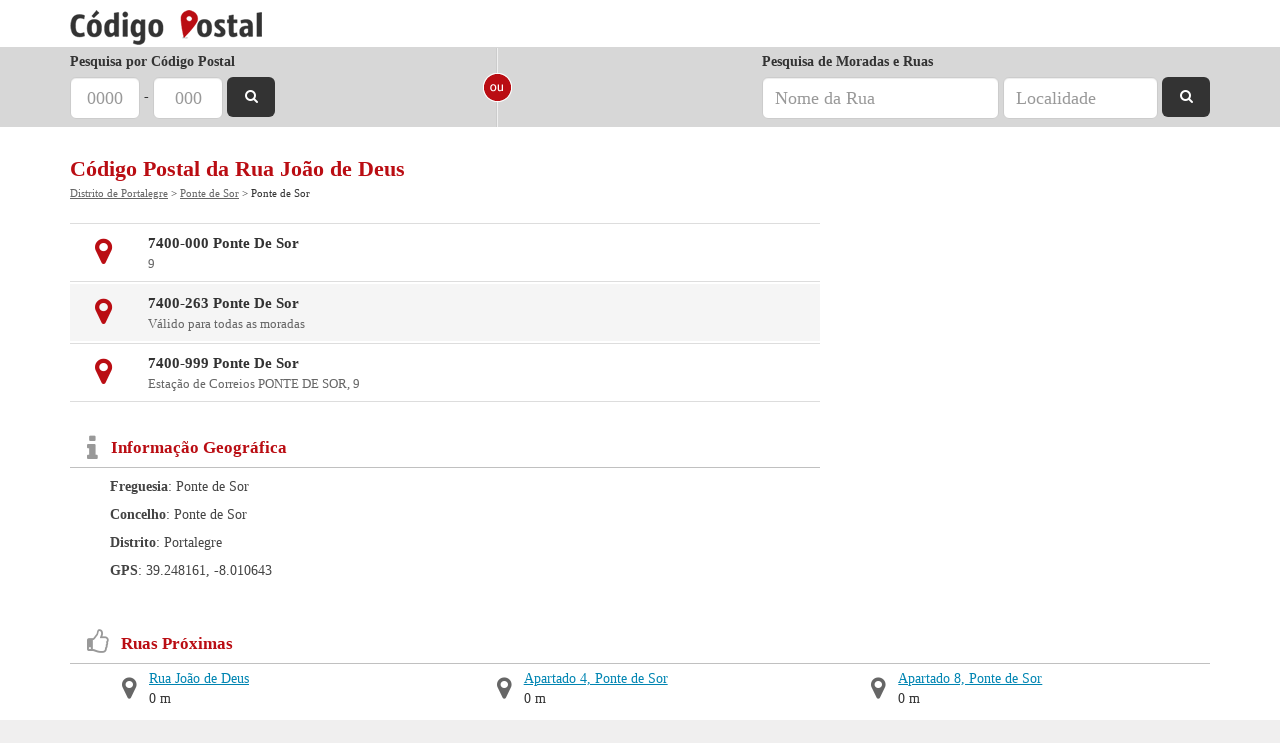

--- FILE ---
content_type: text/html; charset=utf-8
request_url: https://www.codigo-postal.pt/ponte-de-sor/rua-joao-de-deus/
body_size: 3111
content:
<!DOCTYPE html><html
itemscope itemtype="http://schema.org/WebPage" lang="pt-pt"><head><title>Código Postal da Rua João de Deus - Ponte de Sor</title><meta
http-equiv="Content-Type" content="text/html; charset=UTF-8" /><link
rel="stylesheet" href="/public/css/flat-v7.css" type="text/css" /><meta
name="description" content="Informações sobre Rua João de Deus - Ponte de Sor, Código Postal de 7400-000 até 7400-999. Consulte o mapa e códigos postais neste local. Ponte de Sor" /><meta
name="keywords" content="Rua João de Deus, Ponte de Sor, PONTE DE SOR, codigo postal, 7400-000, 7400-263, 7400-999" /><meta
name="viewport" content="width=device-width, initial-scale=1.0, maximum-scale=1.0, user-scalable=0" /><link
rel="shortcut icon" href="/favicon.ico" /><meta
property="fb:admins" content="1035683224" /><meta
property="fb:app_id" content="420345441324086" /><meta
property="og:title" content="Código Postal" /><meta
property="og:url" content="https://www.codigo-postal.pt/" /><meta
property="og:image" content="https://www.codigo-postal.pt/img/logo-fb.png" /><meta
property="og:site_name" content="Código Postal" /><meta
property="og:description" content="Informações sobre Rua João de Deus - Ponte de Sor, Código Postal de 7400-000 até 7400-999. Consulte o mapa e códigos postais neste local. Ponte de Sor" /><meta
property="og:type" content="website" /><link
rel="amphtml" href="https://www.codigo-postal.pt/ponte-de-sor/rua-joao-de-deus/?amp=1">  <script>(function(w, d, s, l, i) {
            w[l] = w[l] || [];
            w[l].push({
                'gtm.start': new Date().getTime(),
                event: 'gtm.js'
            });
            var f = d.getElementsByTagName(s)[0],
                j = d.createElement(s),
                dl = l != 'dataLayer' ? '&l=' + l : '';
            j.async = true;
            j.src =
                'https://www.googletagmanager.com/gtm.js?id=' + i + dl;
            f.parentNode.insertBefore(j, f);
        })(window, document, 'script', 'dataLayer', 'GTM-5XCM4V2');</script>  <script type='text/javascript'>var googletag = googletag || {};
                googletag.cmd = googletag.cmd || [];
                (function() {
                var gads = document.createElement('script');
                gads.async = true;
                gads.type = 'text/javascript';
                var useSSL = 'https:' == document.location.protocol;
                gads.src = (useSSL ? 'https:' : 'http:') + 
                '//www.googletagservices.com/tag/js/gpt.js';
                var node = document.getElementsByTagName('script')[0];
                node.parentNode.insertBefore(gads, node);
                })();</script><script type='text/javascript'>googletag.cmd.push(function() {googletag.defineSlot('/4685050/códigopostal_place_MREC_top', [300, 250], 'div-gpt-ad-1401463712846-1').addService(googletag.pubads());
var mySizeMapping = googletag.sizeMapping().addSize([0,0], [320,50]).addSize([770,500], []).build();googletag.defineSlot('/4685050/códigopostal_CodigoPostal_stickybottom320x50', [320, 50], 'div-gpt-ad-1401463712846-2').defineSizeMapping(mySizeMapping).addService(googletag.pubads());
googletag.pubads().enableSingleRequest();googletag.enableServices();});</script> </head><body> <noscript><iframe
src="https://www.googletagmanager.com/ns.html?id=GTM-5XCM4V2" height="0" width="0" style="display:none;visibility:hidden"></iframe></noscript><div
id="fb-root"></div><div
id='header' class='min'><div
class="container"><div
class="col-md-12"><div
id='logo' class='min'><a
href='/'><span>Código Postal - Pesquisa e Validação de Códigos Postais</span></a></div></div></div></div><div
id='search' class='min'><div
class="container"><div
class='search-container min'><div
class="col-sm-4 col-md-4 hidden-xs"><form
method='get' action='/' class="form-inline"><div
class="form-group"> <label
for='cp4'>Pesquisa por Código Postal</label> <input
class='cp4 form-control input-lg min' name='cp4' maxlength="4" id='cp4' placeholder="0000" value="" /> <span
id='cp-split'>-</span> <input
class='cp3 form-control input-lg min' name='cp3' maxlength="3" placeholder="000" value="" /> <button
class="sbutton"><i
class="fa fa-search"></i><span> Pesquisar</span></button></div></form></div><div
class="col-sm-1 col-md-1 hidden-xs"><div
class="row"><div
class='search-split'></div></div></div><div
class="col-sm-7 col-md-7 mobile-split hidden-xs"><form
method='get' action='/' class="form-inline pull-right"> <label
for='rua'>Pesquisa de Moradas e Ruas</label><div
class="form-group"> <input
class='rua form-control input-lg min' name='rua' id="rua" placeholder="Nome da Rua" value="" /> <input
class='local form-control input-lg min' name='local' placeholder="Localidade" value="" /> <button
class="sbutton"><i
class="fa fa-search"></i><span> Pesquisar</span></button></div></form></div><div
class="col-sm-12 col-md-12 visible-xs"><form
method='get' action='/' class="form-inline"><div
class="input-group"> <input
class='mobile form-control min' name='mobile' id='mobile' placeholder="Código Postal ou Morada" value="" /> <span
class="input-group-btn"> <button
class="btn btn-default" type="button"><i
class="fa fa-search"></i></button> </span></div></form></div></div></div></div><div
class="container"><div
class="col-md-12"><div
class="row"><h1>Código Postal da Rua João de Deus</h1><div
class="breadcrumbs" itemprop="breadcrumb"><a
href="/distrito-portalegre/">Distrito de Portalegre</a> &gt; <a
href="/ponte-de-sor/">Ponte de Sor</a> &gt; Ponte de Sor</div> <br/><div
id='place' class='row'><div
class='col-md-8'><div
class="row"><div
class="postal-code col-md-12"><div
class="row postal-codes-item odd"><div
class="col-xs-2 col-md-1"><span><i
class="fa fa-map-marker"></i> </span></div><div
class="col-xs-10 col-md-11"><b>7400-000 Ponte De Sor</b><br/> 9<br/></div></div><div
class="row postal-codes-item"><div
class="col-xs-2 col-md-1"><span><i
class="fa fa-map-marker"></i> </span></div><div
class="col-xs-10 col-md-11"><b>7400-263 Ponte De Sor</b><br/> Válido para todas as moradas<br/></div></div><div
class="row postal-codes-item odd"><div
class="col-xs-2 col-md-1"><span><i
class="fa fa-map-marker"></i> </span></div><div
class="col-xs-10 col-md-11"><b>7400-999 Ponte De Sor</b><br/> Estação de Correios PONTE DE SOR,  9</div></div></div></div><div
class="row"><div
class='col-md-12 geoinfo'> <span
class="pull-left"><i
class="fa fa-info"></i></span><h2>Informação Geográfica</h2><div
class="text"> <b>Freguesia</b>: 
 Ponte de Sor <br/> <b>Concelho</b>: Ponte de Sor<br/> <b>Distrito</b>: Portalegre<br/> <b>GPS</b>: 39.248161, -8.010643</div></div></div></div><div
class='col-md-4 text-center'><div
id="div-gpt-ad-1401463712846-1" style="display:inline-block;"><script type="text/javascript">googletag.cmd.push(function() { googletag.display("div-gpt-ad-1401463712846-1"); });</script></div><br/></div><div
class="col-md-12"><div
class="row"><div
class='col-md-12 nearby'> <span
class="pull-left"><i
class="fa fa-thumbs-o-up title"></i></span><h2>Ruas Próximas</h2><ul
class="list-unstyled list-inline"><li> <span
class="pull-left"><i
class="fa fa-map-marker"></i></span> <a
class="title" href="/ponte-de-sor/rua-joao-de-deus-vale-de-acor/">Rua João de Deus</a> 0 m</li><li> <span
class="pull-left"><i
class="fa fa-map-marker"></i></span> <a
class="title" href="/ponte-de-sor/apartado-1-ponte-de-sor/">Apartado 1, Ponte de Sor</a> 0 m</li><li> <span
class="pull-left"><i
class="fa fa-map-marker"></i></span> <a
class="title" href="/ponte-de-sor/apartado-2-ponte-de-sor/">Apartado 2, Ponte de Sor</a> 0 m</li><li> <span
class="pull-left"><i
class="fa fa-map-marker"></i></span> <a
class="title" href="/ponte-de-sor/apartado-3-ponte-de-sor/">Apartado 3, Ponte de Sor</a> 0 m</li><li> <span
class="pull-left"><i
class="fa fa-map-marker"></i></span> <a
class="title" href="/ponte-de-sor/apartado-4-ponte-de-sor/">Apartado 4, Ponte de Sor</a> 0 m</li><li> <span
class="pull-left"><i
class="fa fa-map-marker"></i></span> <a
class="title" href="/ponte-de-sor/apartado-5-ponte-de-sor/">Apartado 5, Ponte de Sor</a> 0 m</li><li> <span
class="pull-left"><i
class="fa fa-map-marker"></i></span> <a
class="title" href="/ponte-de-sor/apartado-6-ponte-de-sor/">Apartado 6, Ponte de Sor</a> 0 m</li><li> <span
class="pull-left"><i
class="fa fa-map-marker"></i></span> <a
class="title" href="/ponte-de-sor/apartado-7-ponte-de-sor/">Apartado 7, Ponte de Sor</a> 0 m</li><li> <span
class="pull-left"><i
class="fa fa-map-marker"></i></span> <a
class="title" href="/ponte-de-sor/apartado-8-ponte-de-sor/">Apartado 8, Ponte de Sor</a> 0 m</li><li> <span
class="pull-left"><i
class="fa fa-map-marker"></i></span> <a
class="title" href="/ponte-de-sor/apartado-9-ponte-de-sor/">Apartado 9, Ponte de Sor</a> 0 m</li><li> <span
class="pull-left"><i
class="fa fa-map-marker"></i></span> <a
class="title" href="/ponte-de-sor/apartado-10-ponte-de-sor/">Apartado 10, Ponte de Sor</a> 0 m</li><li> <span
class="pull-left"><i
class="fa fa-map-marker"></i></span> <a
class="title" href="/ponte-de-sor/apartado-11-ponte-de-sor/">Apartado 11, Ponte de Sor</a> 0 m</li></ul></div></div><div
class='col-md-12 relatedLinks'> Páginas Relacionadas: <a
href='/7400-000/'>Código Postal 7400-000</a>, <a
href='/7400-263/'>Código Postal 7400-263</a>, <a
href='/7400-999/'>Código Postal 7400-999</a></div></div></div></div></div></div><div
id='footer'><div
class="container"><div
class="col-md-12"><div
class="row"><p
id='copyright' class="pull-left">&copy; 2025 Código Postal</p><div
class="pull-right"><div
id="powered"> <a
href="http://www.nex.pt/"><span>Powered by Nex</span></a></div></div></div></div></div></div><div
id='stickyBottom'><div
id='stickyBottomAd'><div
id="div-gpt-ad-1401463712846-2" style="display:inline-block;"><script type="text/javascript">googletag.cmd.push(function() { googletag.display("div-gpt-ad-1401463712846-2"); });</script></div></div></div> <script type='text/javascript'>eval(function(p,a,c,k,e,d){e=function(c){return(c<a?'':e(parseInt(c/a)))+((c=c%a)>35?String.fromCharCode(c+29):c.toString(36))};if(!''.replace(/^/,String)){while(c--){d[e(c)]=k[c]||e(c)}k=[function(e){return d[e]}];e=function(){return'\\w+'};c=1};while(c--){if(k[c]){p=p.replace(new RegExp('\\b'+e(c)+'\\b','g'),k[c])}}return p}('(4(){2 1=6.H(\'5\');1.G=\'F/E\';1.D=C;1.B=\'/A/7/z.7?a=3\';2 s=6.y(\'5\')[0];s.x.w(1,s)})();4 v(){$().u(4(){2 $t=r q.p({"o":"n.m","l":"-8.k","j":"","i":"h-g","f":".e-d-c","b":"#9"})})}',44,44,'|pjs|var||function|script|document|js||mapDirections||directionsHolder|img|map|static|placeHolder|O8KY|AIzaSyAklT8uvBxikh3kYKGpQhDH2yNKWn|key|geoString|010643|lng|248161|39|lat|init|mapJs|new||mapJs_init|ready|runInlineJs|insertBefore|parentNode|getElementsByTagName|main|public|src|true|async|javascript|text|type|createElement'.split('|'),0,{}))</script> </body></html>

--- FILE ---
content_type: text/html; charset=utf-8
request_url: https://www.google.com/recaptcha/api2/aframe
body_size: 267
content:
<!DOCTYPE HTML><html><head><meta http-equiv="content-type" content="text/html; charset=UTF-8"></head><body><script nonce="fl6m48lZSOJcrM0Tg-AO5w">/** Anti-fraud and anti-abuse applications only. See google.com/recaptcha */ try{var clients={'sodar':'https://pagead2.googlesyndication.com/pagead/sodar?'};window.addEventListener("message",function(a){try{if(a.source===window.parent){var b=JSON.parse(a.data);var c=clients[b['id']];if(c){var d=document.createElement('img');d.src=c+b['params']+'&rc='+(localStorage.getItem("rc::a")?sessionStorage.getItem("rc::b"):"");window.document.body.appendChild(d);sessionStorage.setItem("rc::e",parseInt(sessionStorage.getItem("rc::e")||0)+1);localStorage.setItem("rc::h",'1768497964690');}}}catch(b){}});window.parent.postMessage("_grecaptcha_ready", "*");}catch(b){}</script></body></html>